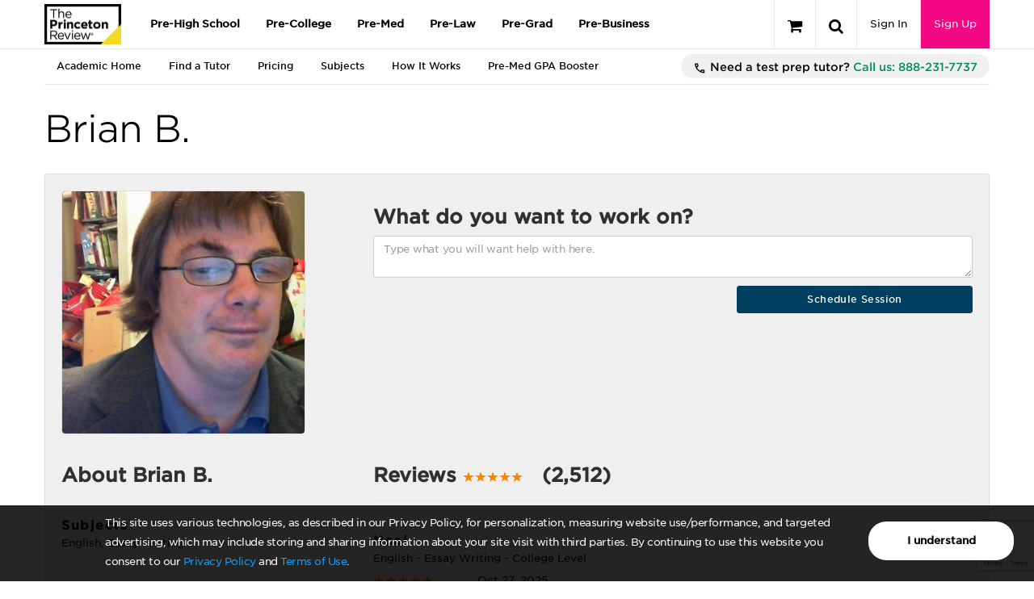

--- FILE ---
content_type: text/html; charset=utf-8
request_url: https://www.google.com/recaptcha/api2/anchor?ar=1&k=6LckVKEdAAAAAOzxpvUQm4wClRFogyBq2ivnzJMF&co=aHR0cHM6Ly93d3cucHJpbmNldG9ucmV2aWV3LmNvbTo0NDM.&hl=en&v=N67nZn4AqZkNcbeMu4prBgzg&size=invisible&anchor-ms=20000&execute-ms=30000&cb=f843i8vgp619
body_size: 48616
content:
<!DOCTYPE HTML><html dir="ltr" lang="en"><head><meta http-equiv="Content-Type" content="text/html; charset=UTF-8">
<meta http-equiv="X-UA-Compatible" content="IE=edge">
<title>reCAPTCHA</title>
<style type="text/css">
/* cyrillic-ext */
@font-face {
  font-family: 'Roboto';
  font-style: normal;
  font-weight: 400;
  font-stretch: 100%;
  src: url(//fonts.gstatic.com/s/roboto/v48/KFO7CnqEu92Fr1ME7kSn66aGLdTylUAMa3GUBHMdazTgWw.woff2) format('woff2');
  unicode-range: U+0460-052F, U+1C80-1C8A, U+20B4, U+2DE0-2DFF, U+A640-A69F, U+FE2E-FE2F;
}
/* cyrillic */
@font-face {
  font-family: 'Roboto';
  font-style: normal;
  font-weight: 400;
  font-stretch: 100%;
  src: url(//fonts.gstatic.com/s/roboto/v48/KFO7CnqEu92Fr1ME7kSn66aGLdTylUAMa3iUBHMdazTgWw.woff2) format('woff2');
  unicode-range: U+0301, U+0400-045F, U+0490-0491, U+04B0-04B1, U+2116;
}
/* greek-ext */
@font-face {
  font-family: 'Roboto';
  font-style: normal;
  font-weight: 400;
  font-stretch: 100%;
  src: url(//fonts.gstatic.com/s/roboto/v48/KFO7CnqEu92Fr1ME7kSn66aGLdTylUAMa3CUBHMdazTgWw.woff2) format('woff2');
  unicode-range: U+1F00-1FFF;
}
/* greek */
@font-face {
  font-family: 'Roboto';
  font-style: normal;
  font-weight: 400;
  font-stretch: 100%;
  src: url(//fonts.gstatic.com/s/roboto/v48/KFO7CnqEu92Fr1ME7kSn66aGLdTylUAMa3-UBHMdazTgWw.woff2) format('woff2');
  unicode-range: U+0370-0377, U+037A-037F, U+0384-038A, U+038C, U+038E-03A1, U+03A3-03FF;
}
/* math */
@font-face {
  font-family: 'Roboto';
  font-style: normal;
  font-weight: 400;
  font-stretch: 100%;
  src: url(//fonts.gstatic.com/s/roboto/v48/KFO7CnqEu92Fr1ME7kSn66aGLdTylUAMawCUBHMdazTgWw.woff2) format('woff2');
  unicode-range: U+0302-0303, U+0305, U+0307-0308, U+0310, U+0312, U+0315, U+031A, U+0326-0327, U+032C, U+032F-0330, U+0332-0333, U+0338, U+033A, U+0346, U+034D, U+0391-03A1, U+03A3-03A9, U+03B1-03C9, U+03D1, U+03D5-03D6, U+03F0-03F1, U+03F4-03F5, U+2016-2017, U+2034-2038, U+203C, U+2040, U+2043, U+2047, U+2050, U+2057, U+205F, U+2070-2071, U+2074-208E, U+2090-209C, U+20D0-20DC, U+20E1, U+20E5-20EF, U+2100-2112, U+2114-2115, U+2117-2121, U+2123-214F, U+2190, U+2192, U+2194-21AE, U+21B0-21E5, U+21F1-21F2, U+21F4-2211, U+2213-2214, U+2216-22FF, U+2308-230B, U+2310, U+2319, U+231C-2321, U+2336-237A, U+237C, U+2395, U+239B-23B7, U+23D0, U+23DC-23E1, U+2474-2475, U+25AF, U+25B3, U+25B7, U+25BD, U+25C1, U+25CA, U+25CC, U+25FB, U+266D-266F, U+27C0-27FF, U+2900-2AFF, U+2B0E-2B11, U+2B30-2B4C, U+2BFE, U+3030, U+FF5B, U+FF5D, U+1D400-1D7FF, U+1EE00-1EEFF;
}
/* symbols */
@font-face {
  font-family: 'Roboto';
  font-style: normal;
  font-weight: 400;
  font-stretch: 100%;
  src: url(//fonts.gstatic.com/s/roboto/v48/KFO7CnqEu92Fr1ME7kSn66aGLdTylUAMaxKUBHMdazTgWw.woff2) format('woff2');
  unicode-range: U+0001-000C, U+000E-001F, U+007F-009F, U+20DD-20E0, U+20E2-20E4, U+2150-218F, U+2190, U+2192, U+2194-2199, U+21AF, U+21E6-21F0, U+21F3, U+2218-2219, U+2299, U+22C4-22C6, U+2300-243F, U+2440-244A, U+2460-24FF, U+25A0-27BF, U+2800-28FF, U+2921-2922, U+2981, U+29BF, U+29EB, U+2B00-2BFF, U+4DC0-4DFF, U+FFF9-FFFB, U+10140-1018E, U+10190-1019C, U+101A0, U+101D0-101FD, U+102E0-102FB, U+10E60-10E7E, U+1D2C0-1D2D3, U+1D2E0-1D37F, U+1F000-1F0FF, U+1F100-1F1AD, U+1F1E6-1F1FF, U+1F30D-1F30F, U+1F315, U+1F31C, U+1F31E, U+1F320-1F32C, U+1F336, U+1F378, U+1F37D, U+1F382, U+1F393-1F39F, U+1F3A7-1F3A8, U+1F3AC-1F3AF, U+1F3C2, U+1F3C4-1F3C6, U+1F3CA-1F3CE, U+1F3D4-1F3E0, U+1F3ED, U+1F3F1-1F3F3, U+1F3F5-1F3F7, U+1F408, U+1F415, U+1F41F, U+1F426, U+1F43F, U+1F441-1F442, U+1F444, U+1F446-1F449, U+1F44C-1F44E, U+1F453, U+1F46A, U+1F47D, U+1F4A3, U+1F4B0, U+1F4B3, U+1F4B9, U+1F4BB, U+1F4BF, U+1F4C8-1F4CB, U+1F4D6, U+1F4DA, U+1F4DF, U+1F4E3-1F4E6, U+1F4EA-1F4ED, U+1F4F7, U+1F4F9-1F4FB, U+1F4FD-1F4FE, U+1F503, U+1F507-1F50B, U+1F50D, U+1F512-1F513, U+1F53E-1F54A, U+1F54F-1F5FA, U+1F610, U+1F650-1F67F, U+1F687, U+1F68D, U+1F691, U+1F694, U+1F698, U+1F6AD, U+1F6B2, U+1F6B9-1F6BA, U+1F6BC, U+1F6C6-1F6CF, U+1F6D3-1F6D7, U+1F6E0-1F6EA, U+1F6F0-1F6F3, U+1F6F7-1F6FC, U+1F700-1F7FF, U+1F800-1F80B, U+1F810-1F847, U+1F850-1F859, U+1F860-1F887, U+1F890-1F8AD, U+1F8B0-1F8BB, U+1F8C0-1F8C1, U+1F900-1F90B, U+1F93B, U+1F946, U+1F984, U+1F996, U+1F9E9, U+1FA00-1FA6F, U+1FA70-1FA7C, U+1FA80-1FA89, U+1FA8F-1FAC6, U+1FACE-1FADC, U+1FADF-1FAE9, U+1FAF0-1FAF8, U+1FB00-1FBFF;
}
/* vietnamese */
@font-face {
  font-family: 'Roboto';
  font-style: normal;
  font-weight: 400;
  font-stretch: 100%;
  src: url(//fonts.gstatic.com/s/roboto/v48/KFO7CnqEu92Fr1ME7kSn66aGLdTylUAMa3OUBHMdazTgWw.woff2) format('woff2');
  unicode-range: U+0102-0103, U+0110-0111, U+0128-0129, U+0168-0169, U+01A0-01A1, U+01AF-01B0, U+0300-0301, U+0303-0304, U+0308-0309, U+0323, U+0329, U+1EA0-1EF9, U+20AB;
}
/* latin-ext */
@font-face {
  font-family: 'Roboto';
  font-style: normal;
  font-weight: 400;
  font-stretch: 100%;
  src: url(//fonts.gstatic.com/s/roboto/v48/KFO7CnqEu92Fr1ME7kSn66aGLdTylUAMa3KUBHMdazTgWw.woff2) format('woff2');
  unicode-range: U+0100-02BA, U+02BD-02C5, U+02C7-02CC, U+02CE-02D7, U+02DD-02FF, U+0304, U+0308, U+0329, U+1D00-1DBF, U+1E00-1E9F, U+1EF2-1EFF, U+2020, U+20A0-20AB, U+20AD-20C0, U+2113, U+2C60-2C7F, U+A720-A7FF;
}
/* latin */
@font-face {
  font-family: 'Roboto';
  font-style: normal;
  font-weight: 400;
  font-stretch: 100%;
  src: url(//fonts.gstatic.com/s/roboto/v48/KFO7CnqEu92Fr1ME7kSn66aGLdTylUAMa3yUBHMdazQ.woff2) format('woff2');
  unicode-range: U+0000-00FF, U+0131, U+0152-0153, U+02BB-02BC, U+02C6, U+02DA, U+02DC, U+0304, U+0308, U+0329, U+2000-206F, U+20AC, U+2122, U+2191, U+2193, U+2212, U+2215, U+FEFF, U+FFFD;
}
/* cyrillic-ext */
@font-face {
  font-family: 'Roboto';
  font-style: normal;
  font-weight: 500;
  font-stretch: 100%;
  src: url(//fonts.gstatic.com/s/roboto/v48/KFO7CnqEu92Fr1ME7kSn66aGLdTylUAMa3GUBHMdazTgWw.woff2) format('woff2');
  unicode-range: U+0460-052F, U+1C80-1C8A, U+20B4, U+2DE0-2DFF, U+A640-A69F, U+FE2E-FE2F;
}
/* cyrillic */
@font-face {
  font-family: 'Roboto';
  font-style: normal;
  font-weight: 500;
  font-stretch: 100%;
  src: url(//fonts.gstatic.com/s/roboto/v48/KFO7CnqEu92Fr1ME7kSn66aGLdTylUAMa3iUBHMdazTgWw.woff2) format('woff2');
  unicode-range: U+0301, U+0400-045F, U+0490-0491, U+04B0-04B1, U+2116;
}
/* greek-ext */
@font-face {
  font-family: 'Roboto';
  font-style: normal;
  font-weight: 500;
  font-stretch: 100%;
  src: url(//fonts.gstatic.com/s/roboto/v48/KFO7CnqEu92Fr1ME7kSn66aGLdTylUAMa3CUBHMdazTgWw.woff2) format('woff2');
  unicode-range: U+1F00-1FFF;
}
/* greek */
@font-face {
  font-family: 'Roboto';
  font-style: normal;
  font-weight: 500;
  font-stretch: 100%;
  src: url(//fonts.gstatic.com/s/roboto/v48/KFO7CnqEu92Fr1ME7kSn66aGLdTylUAMa3-UBHMdazTgWw.woff2) format('woff2');
  unicode-range: U+0370-0377, U+037A-037F, U+0384-038A, U+038C, U+038E-03A1, U+03A3-03FF;
}
/* math */
@font-face {
  font-family: 'Roboto';
  font-style: normal;
  font-weight: 500;
  font-stretch: 100%;
  src: url(//fonts.gstatic.com/s/roboto/v48/KFO7CnqEu92Fr1ME7kSn66aGLdTylUAMawCUBHMdazTgWw.woff2) format('woff2');
  unicode-range: U+0302-0303, U+0305, U+0307-0308, U+0310, U+0312, U+0315, U+031A, U+0326-0327, U+032C, U+032F-0330, U+0332-0333, U+0338, U+033A, U+0346, U+034D, U+0391-03A1, U+03A3-03A9, U+03B1-03C9, U+03D1, U+03D5-03D6, U+03F0-03F1, U+03F4-03F5, U+2016-2017, U+2034-2038, U+203C, U+2040, U+2043, U+2047, U+2050, U+2057, U+205F, U+2070-2071, U+2074-208E, U+2090-209C, U+20D0-20DC, U+20E1, U+20E5-20EF, U+2100-2112, U+2114-2115, U+2117-2121, U+2123-214F, U+2190, U+2192, U+2194-21AE, U+21B0-21E5, U+21F1-21F2, U+21F4-2211, U+2213-2214, U+2216-22FF, U+2308-230B, U+2310, U+2319, U+231C-2321, U+2336-237A, U+237C, U+2395, U+239B-23B7, U+23D0, U+23DC-23E1, U+2474-2475, U+25AF, U+25B3, U+25B7, U+25BD, U+25C1, U+25CA, U+25CC, U+25FB, U+266D-266F, U+27C0-27FF, U+2900-2AFF, U+2B0E-2B11, U+2B30-2B4C, U+2BFE, U+3030, U+FF5B, U+FF5D, U+1D400-1D7FF, U+1EE00-1EEFF;
}
/* symbols */
@font-face {
  font-family: 'Roboto';
  font-style: normal;
  font-weight: 500;
  font-stretch: 100%;
  src: url(//fonts.gstatic.com/s/roboto/v48/KFO7CnqEu92Fr1ME7kSn66aGLdTylUAMaxKUBHMdazTgWw.woff2) format('woff2');
  unicode-range: U+0001-000C, U+000E-001F, U+007F-009F, U+20DD-20E0, U+20E2-20E4, U+2150-218F, U+2190, U+2192, U+2194-2199, U+21AF, U+21E6-21F0, U+21F3, U+2218-2219, U+2299, U+22C4-22C6, U+2300-243F, U+2440-244A, U+2460-24FF, U+25A0-27BF, U+2800-28FF, U+2921-2922, U+2981, U+29BF, U+29EB, U+2B00-2BFF, U+4DC0-4DFF, U+FFF9-FFFB, U+10140-1018E, U+10190-1019C, U+101A0, U+101D0-101FD, U+102E0-102FB, U+10E60-10E7E, U+1D2C0-1D2D3, U+1D2E0-1D37F, U+1F000-1F0FF, U+1F100-1F1AD, U+1F1E6-1F1FF, U+1F30D-1F30F, U+1F315, U+1F31C, U+1F31E, U+1F320-1F32C, U+1F336, U+1F378, U+1F37D, U+1F382, U+1F393-1F39F, U+1F3A7-1F3A8, U+1F3AC-1F3AF, U+1F3C2, U+1F3C4-1F3C6, U+1F3CA-1F3CE, U+1F3D4-1F3E0, U+1F3ED, U+1F3F1-1F3F3, U+1F3F5-1F3F7, U+1F408, U+1F415, U+1F41F, U+1F426, U+1F43F, U+1F441-1F442, U+1F444, U+1F446-1F449, U+1F44C-1F44E, U+1F453, U+1F46A, U+1F47D, U+1F4A3, U+1F4B0, U+1F4B3, U+1F4B9, U+1F4BB, U+1F4BF, U+1F4C8-1F4CB, U+1F4D6, U+1F4DA, U+1F4DF, U+1F4E3-1F4E6, U+1F4EA-1F4ED, U+1F4F7, U+1F4F9-1F4FB, U+1F4FD-1F4FE, U+1F503, U+1F507-1F50B, U+1F50D, U+1F512-1F513, U+1F53E-1F54A, U+1F54F-1F5FA, U+1F610, U+1F650-1F67F, U+1F687, U+1F68D, U+1F691, U+1F694, U+1F698, U+1F6AD, U+1F6B2, U+1F6B9-1F6BA, U+1F6BC, U+1F6C6-1F6CF, U+1F6D3-1F6D7, U+1F6E0-1F6EA, U+1F6F0-1F6F3, U+1F6F7-1F6FC, U+1F700-1F7FF, U+1F800-1F80B, U+1F810-1F847, U+1F850-1F859, U+1F860-1F887, U+1F890-1F8AD, U+1F8B0-1F8BB, U+1F8C0-1F8C1, U+1F900-1F90B, U+1F93B, U+1F946, U+1F984, U+1F996, U+1F9E9, U+1FA00-1FA6F, U+1FA70-1FA7C, U+1FA80-1FA89, U+1FA8F-1FAC6, U+1FACE-1FADC, U+1FADF-1FAE9, U+1FAF0-1FAF8, U+1FB00-1FBFF;
}
/* vietnamese */
@font-face {
  font-family: 'Roboto';
  font-style: normal;
  font-weight: 500;
  font-stretch: 100%;
  src: url(//fonts.gstatic.com/s/roboto/v48/KFO7CnqEu92Fr1ME7kSn66aGLdTylUAMa3OUBHMdazTgWw.woff2) format('woff2');
  unicode-range: U+0102-0103, U+0110-0111, U+0128-0129, U+0168-0169, U+01A0-01A1, U+01AF-01B0, U+0300-0301, U+0303-0304, U+0308-0309, U+0323, U+0329, U+1EA0-1EF9, U+20AB;
}
/* latin-ext */
@font-face {
  font-family: 'Roboto';
  font-style: normal;
  font-weight: 500;
  font-stretch: 100%;
  src: url(//fonts.gstatic.com/s/roboto/v48/KFO7CnqEu92Fr1ME7kSn66aGLdTylUAMa3KUBHMdazTgWw.woff2) format('woff2');
  unicode-range: U+0100-02BA, U+02BD-02C5, U+02C7-02CC, U+02CE-02D7, U+02DD-02FF, U+0304, U+0308, U+0329, U+1D00-1DBF, U+1E00-1E9F, U+1EF2-1EFF, U+2020, U+20A0-20AB, U+20AD-20C0, U+2113, U+2C60-2C7F, U+A720-A7FF;
}
/* latin */
@font-face {
  font-family: 'Roboto';
  font-style: normal;
  font-weight: 500;
  font-stretch: 100%;
  src: url(//fonts.gstatic.com/s/roboto/v48/KFO7CnqEu92Fr1ME7kSn66aGLdTylUAMa3yUBHMdazQ.woff2) format('woff2');
  unicode-range: U+0000-00FF, U+0131, U+0152-0153, U+02BB-02BC, U+02C6, U+02DA, U+02DC, U+0304, U+0308, U+0329, U+2000-206F, U+20AC, U+2122, U+2191, U+2193, U+2212, U+2215, U+FEFF, U+FFFD;
}
/* cyrillic-ext */
@font-face {
  font-family: 'Roboto';
  font-style: normal;
  font-weight: 900;
  font-stretch: 100%;
  src: url(//fonts.gstatic.com/s/roboto/v48/KFO7CnqEu92Fr1ME7kSn66aGLdTylUAMa3GUBHMdazTgWw.woff2) format('woff2');
  unicode-range: U+0460-052F, U+1C80-1C8A, U+20B4, U+2DE0-2DFF, U+A640-A69F, U+FE2E-FE2F;
}
/* cyrillic */
@font-face {
  font-family: 'Roboto';
  font-style: normal;
  font-weight: 900;
  font-stretch: 100%;
  src: url(//fonts.gstatic.com/s/roboto/v48/KFO7CnqEu92Fr1ME7kSn66aGLdTylUAMa3iUBHMdazTgWw.woff2) format('woff2');
  unicode-range: U+0301, U+0400-045F, U+0490-0491, U+04B0-04B1, U+2116;
}
/* greek-ext */
@font-face {
  font-family: 'Roboto';
  font-style: normal;
  font-weight: 900;
  font-stretch: 100%;
  src: url(//fonts.gstatic.com/s/roboto/v48/KFO7CnqEu92Fr1ME7kSn66aGLdTylUAMa3CUBHMdazTgWw.woff2) format('woff2');
  unicode-range: U+1F00-1FFF;
}
/* greek */
@font-face {
  font-family: 'Roboto';
  font-style: normal;
  font-weight: 900;
  font-stretch: 100%;
  src: url(//fonts.gstatic.com/s/roboto/v48/KFO7CnqEu92Fr1ME7kSn66aGLdTylUAMa3-UBHMdazTgWw.woff2) format('woff2');
  unicode-range: U+0370-0377, U+037A-037F, U+0384-038A, U+038C, U+038E-03A1, U+03A3-03FF;
}
/* math */
@font-face {
  font-family: 'Roboto';
  font-style: normal;
  font-weight: 900;
  font-stretch: 100%;
  src: url(//fonts.gstatic.com/s/roboto/v48/KFO7CnqEu92Fr1ME7kSn66aGLdTylUAMawCUBHMdazTgWw.woff2) format('woff2');
  unicode-range: U+0302-0303, U+0305, U+0307-0308, U+0310, U+0312, U+0315, U+031A, U+0326-0327, U+032C, U+032F-0330, U+0332-0333, U+0338, U+033A, U+0346, U+034D, U+0391-03A1, U+03A3-03A9, U+03B1-03C9, U+03D1, U+03D5-03D6, U+03F0-03F1, U+03F4-03F5, U+2016-2017, U+2034-2038, U+203C, U+2040, U+2043, U+2047, U+2050, U+2057, U+205F, U+2070-2071, U+2074-208E, U+2090-209C, U+20D0-20DC, U+20E1, U+20E5-20EF, U+2100-2112, U+2114-2115, U+2117-2121, U+2123-214F, U+2190, U+2192, U+2194-21AE, U+21B0-21E5, U+21F1-21F2, U+21F4-2211, U+2213-2214, U+2216-22FF, U+2308-230B, U+2310, U+2319, U+231C-2321, U+2336-237A, U+237C, U+2395, U+239B-23B7, U+23D0, U+23DC-23E1, U+2474-2475, U+25AF, U+25B3, U+25B7, U+25BD, U+25C1, U+25CA, U+25CC, U+25FB, U+266D-266F, U+27C0-27FF, U+2900-2AFF, U+2B0E-2B11, U+2B30-2B4C, U+2BFE, U+3030, U+FF5B, U+FF5D, U+1D400-1D7FF, U+1EE00-1EEFF;
}
/* symbols */
@font-face {
  font-family: 'Roboto';
  font-style: normal;
  font-weight: 900;
  font-stretch: 100%;
  src: url(//fonts.gstatic.com/s/roboto/v48/KFO7CnqEu92Fr1ME7kSn66aGLdTylUAMaxKUBHMdazTgWw.woff2) format('woff2');
  unicode-range: U+0001-000C, U+000E-001F, U+007F-009F, U+20DD-20E0, U+20E2-20E4, U+2150-218F, U+2190, U+2192, U+2194-2199, U+21AF, U+21E6-21F0, U+21F3, U+2218-2219, U+2299, U+22C4-22C6, U+2300-243F, U+2440-244A, U+2460-24FF, U+25A0-27BF, U+2800-28FF, U+2921-2922, U+2981, U+29BF, U+29EB, U+2B00-2BFF, U+4DC0-4DFF, U+FFF9-FFFB, U+10140-1018E, U+10190-1019C, U+101A0, U+101D0-101FD, U+102E0-102FB, U+10E60-10E7E, U+1D2C0-1D2D3, U+1D2E0-1D37F, U+1F000-1F0FF, U+1F100-1F1AD, U+1F1E6-1F1FF, U+1F30D-1F30F, U+1F315, U+1F31C, U+1F31E, U+1F320-1F32C, U+1F336, U+1F378, U+1F37D, U+1F382, U+1F393-1F39F, U+1F3A7-1F3A8, U+1F3AC-1F3AF, U+1F3C2, U+1F3C4-1F3C6, U+1F3CA-1F3CE, U+1F3D4-1F3E0, U+1F3ED, U+1F3F1-1F3F3, U+1F3F5-1F3F7, U+1F408, U+1F415, U+1F41F, U+1F426, U+1F43F, U+1F441-1F442, U+1F444, U+1F446-1F449, U+1F44C-1F44E, U+1F453, U+1F46A, U+1F47D, U+1F4A3, U+1F4B0, U+1F4B3, U+1F4B9, U+1F4BB, U+1F4BF, U+1F4C8-1F4CB, U+1F4D6, U+1F4DA, U+1F4DF, U+1F4E3-1F4E6, U+1F4EA-1F4ED, U+1F4F7, U+1F4F9-1F4FB, U+1F4FD-1F4FE, U+1F503, U+1F507-1F50B, U+1F50D, U+1F512-1F513, U+1F53E-1F54A, U+1F54F-1F5FA, U+1F610, U+1F650-1F67F, U+1F687, U+1F68D, U+1F691, U+1F694, U+1F698, U+1F6AD, U+1F6B2, U+1F6B9-1F6BA, U+1F6BC, U+1F6C6-1F6CF, U+1F6D3-1F6D7, U+1F6E0-1F6EA, U+1F6F0-1F6F3, U+1F6F7-1F6FC, U+1F700-1F7FF, U+1F800-1F80B, U+1F810-1F847, U+1F850-1F859, U+1F860-1F887, U+1F890-1F8AD, U+1F8B0-1F8BB, U+1F8C0-1F8C1, U+1F900-1F90B, U+1F93B, U+1F946, U+1F984, U+1F996, U+1F9E9, U+1FA00-1FA6F, U+1FA70-1FA7C, U+1FA80-1FA89, U+1FA8F-1FAC6, U+1FACE-1FADC, U+1FADF-1FAE9, U+1FAF0-1FAF8, U+1FB00-1FBFF;
}
/* vietnamese */
@font-face {
  font-family: 'Roboto';
  font-style: normal;
  font-weight: 900;
  font-stretch: 100%;
  src: url(//fonts.gstatic.com/s/roboto/v48/KFO7CnqEu92Fr1ME7kSn66aGLdTylUAMa3OUBHMdazTgWw.woff2) format('woff2');
  unicode-range: U+0102-0103, U+0110-0111, U+0128-0129, U+0168-0169, U+01A0-01A1, U+01AF-01B0, U+0300-0301, U+0303-0304, U+0308-0309, U+0323, U+0329, U+1EA0-1EF9, U+20AB;
}
/* latin-ext */
@font-face {
  font-family: 'Roboto';
  font-style: normal;
  font-weight: 900;
  font-stretch: 100%;
  src: url(//fonts.gstatic.com/s/roboto/v48/KFO7CnqEu92Fr1ME7kSn66aGLdTylUAMa3KUBHMdazTgWw.woff2) format('woff2');
  unicode-range: U+0100-02BA, U+02BD-02C5, U+02C7-02CC, U+02CE-02D7, U+02DD-02FF, U+0304, U+0308, U+0329, U+1D00-1DBF, U+1E00-1E9F, U+1EF2-1EFF, U+2020, U+20A0-20AB, U+20AD-20C0, U+2113, U+2C60-2C7F, U+A720-A7FF;
}
/* latin */
@font-face {
  font-family: 'Roboto';
  font-style: normal;
  font-weight: 900;
  font-stretch: 100%;
  src: url(//fonts.gstatic.com/s/roboto/v48/KFO7CnqEu92Fr1ME7kSn66aGLdTylUAMa3yUBHMdazQ.woff2) format('woff2');
  unicode-range: U+0000-00FF, U+0131, U+0152-0153, U+02BB-02BC, U+02C6, U+02DA, U+02DC, U+0304, U+0308, U+0329, U+2000-206F, U+20AC, U+2122, U+2191, U+2193, U+2212, U+2215, U+FEFF, U+FFFD;
}

</style>
<link rel="stylesheet" type="text/css" href="https://www.gstatic.com/recaptcha/releases/N67nZn4AqZkNcbeMu4prBgzg/styles__ltr.css">
<script nonce="QyuJDLxZsXw-cd7zu1oykg" type="text/javascript">window['__recaptcha_api'] = 'https://www.google.com/recaptcha/api2/';</script>
<script type="text/javascript" src="https://www.gstatic.com/recaptcha/releases/N67nZn4AqZkNcbeMu4prBgzg/recaptcha__en.js" nonce="QyuJDLxZsXw-cd7zu1oykg">
      
    </script></head>
<body><div id="rc-anchor-alert" class="rc-anchor-alert"></div>
<input type="hidden" id="recaptcha-token" value="[base64]">
<script type="text/javascript" nonce="QyuJDLxZsXw-cd7zu1oykg">
      recaptcha.anchor.Main.init("[\x22ainput\x22,[\x22bgdata\x22,\x22\x22,\[base64]/[base64]/[base64]/[base64]/[base64]/[base64]/KGcoTywyNTMsTy5PKSxVRyhPLEMpKTpnKE8sMjUzLEMpLE8pKSxsKSksTykpfSxieT1mdW5jdGlvbihDLE8sdSxsKXtmb3IobD0odT1SKEMpLDApO08+MDtPLS0pbD1sPDw4fFooQyk7ZyhDLHUsbCl9LFVHPWZ1bmN0aW9uKEMsTyl7Qy5pLmxlbmd0aD4xMDQ/[base64]/[base64]/[base64]/[base64]/[base64]/[base64]/[base64]\\u003d\x22,\[base64]\\u003d\\u003d\x22,\[base64]/wp/CvRTDpD7CgMOoeUNxwp4NwpZNTcKsejjCmMOOw77CkyvCp0pLw7PDjknDryTCgRV/wqHDr8OowpgWw6kFRcKYKGrCv8KQAMOhwqLDuQkQwr/DoMKBAQoMRMOhH1wNQMOnT3XDl8Kpw4vDrGtENQoOw6LCusOZw4RlwrPDnlrCjBJ/w7zChhlQwrg5TCUlSX/Ck8K/w5rCv8Kuw7ITHDHCpx9QwolhNMKxc8K1wrTCkBQFeBDCi27Dkk0Jw6kTw4nDqCtBYntRP8Kgw4pMw7RSwrIYw4XDlyDCrS3ChsKKwq/DkwI/ZsKrwpHDjxksbMO7w47Do8Ktw6vDomnCgVNUdcOPFcKnC8Kxw4fDn8K/Hxl4woTCtsO/dmoXKcKRAjvCvWgzwr5CUWJCaMOhYEPDk03CtsOCFsOVVyLClFIMQ8KscsKqw7jCrlZmf8OSwpLCkMKOw6fDngBzw6JwAsO8w44XImfDox1tGXJLw74cwpQVXsOuKjdQfcKqfUfDn0g1bsOiw6Mkw5vCocOdZsK6w5TDgMKywoIBBTvCtsKmwrDCql/CvGgIwocsw7diw7DDpGrCpMOvDcKrw6I9BMKpZcKdwql4FcOnw71bw77Dr8KNw7DCvyLCsURuS8Opw780LDrCjMKZAcKwQMOMbDENIXbCj8OmWR4tfMOabMO0w5p+EHzDtnUZCiR8wrZdw7wzf8KpYcOGw4zDhj/[base64]/InzCtV7Dq1DDlydnFsKnccKIw5vDtsKew7PCvsKQesKuw4fCqWnDrUrDsi1VwpJCw794w4xRG8Kkw6fDqMOjOcKswo3CjibDpcKpc8O1w47CgcOKw5nCrMKUw4h/[base64]/CoR3Cok7Dp2IIIjHDucKzwpZ2H8OvOjzCg8K2DH9ywrbDucKgwoHCmX7CgVZCw5hsW8K4P8OQbzELwqfCh1LDg8OHCmTDsXFjwpXDoMOxw5VWecOpe2DDjMKEdm/CtDdPWcOgP8Kawo/DncOAOsKONsKXFnRuwp7CucKrwprDkcKifjnDvcOGw5IvPMKzw6fCsMKkw79VFgDCscKVF1EgWRPDv8OSw5HCicOtdkU1asOpQ8OOwrsjwrgYcl3DpcO3wp9MwpfDj2/Dv2PDssKsesKxbz08AcOQwqB4wrPDnhPDo8OqecOtZBbDl8KCbcK7w5AgeTAbF19oR8OGYH3CscOPUsOVw6XCpMO6S8KHw7NOwo/DncKMw6Fhwo4zMsO1MQxGw6FdWcOIw6tOwoQ8wrfDm8Odw4nCvgrDnsKEdsKeYl1wKFpzb8KSZcONw7gEw5fDpcKJw6PCosKkw5TDhigIYUg0XjAbSQdvwofClsKLA8KeXRDCtTjDrcO7wqzDliDDkcKJw5JfLhPDrh9PwqR6GsOUw44qwpdLHmLDuMO/DMOZwp1hSB0kw6LCqcOiMAjCscOaw7HDr0fDjsKCKkcRwotOw480fMOqwod/cnPCqDRaw48ha8O0X3TClQDChhzCp2NuB8KbHcKLXMOLKsO2esO3w7UhHyl4AzTCjcOgRh/DmsKmw7XDlT/CqcOmw6lWVCPDh0rCg31VwqMAfMKzbcO6wptkeXEzZ8OkwoJUB8KbdBvDrAfDqjc3JwkSXMKYwrZ4VMKTwrVlwqRDw4PChGt1wp5tUDXDn8OPW8O0OizDlD1sDGfDm2PCosOiecOqHRMicFjCpcOOwpzDqQzCuTYdwrXClRnCvsKrw6/Du8OeHsO0w5bDiMKPaDQYFMKfw7nCqGJcw7vDhkPDhcKCBnXDg2hgYUo3w4PCmHXCgMKVwo/DvFhdwrcpw61PwqESYmHDvVTDmsKWw6vCqMKcG8O7Gjp9YC3Dt8KiHBfDqlIMwpnCjGt/w5c7O3BkUglcwqLCnMKmCicGwqvCoFNEw7QBwr7CgsO3aDfDtcKWwqvDkHXDgysGw7rDlsKYV8Khw4zCk8KJw7JEwr0JIsOEBcKGHsO2woXCnsK0wqXDt1fCqR7CqcO2QsKYw7rCrcKLfMOJwo4FGRDCtxvDuGt/w7PCmgJ/wrzDhsOiBsOyJMOpGCfDoWrCscKnNsOXwpV9w7rCpMKTwoTDhR4tBsOiAkDCnGTCtgPCjETDnSwXwo8RRsK4w7zDiMKjwqxPZUnCslRHKXrDu8OLVcKnUAhuw5RXXcOFU8OvwqXCl8OrIhLDksKHwq/[base64]/VcOBWsOYwprDuwx6JyzCljrDscOfw6XDjl/Cv8KSfCfCtcKow6gIYXDCq1HDoSXDugjDvHJ3w4HDlTlDVBZGU8OqeUdCBgnDjcK/eyVVHcOdGcK4w7gKw7EST8OeVCwywo/CjMOyOk/[base64]/[base64]/wojDgBsIEUhUQsOVw4fCqBXCusKZwrLCmS7CtE7Dj0YYwqrDgj9Ywp/DqzsbacO5MmYVHMK3cMKlAiPDkcKWJsOIwpbCiMK5OhFLw7RWdktNw7ZHw6zCmsO/[base64]/[base64]/[base64]/wpDChcKGFgnDlisBDcKyDcORw7bCiTsHwp1hw7vCoSNBH8O4woXCocOUworDocK5wrdGPcK/wrYqwqjDjDhFWVs+UMKCworDrMOpwoTCgMOWb3ADXQl/[base64]/VTnClE3Dk8Oww77Cn8KnS8KEw5RER8OZw5LCicKvXTPDiHvCi0BswoTDgzTCssKLFBdiekfCn8OAG8K3dCHDgTfDucOAwrUzwonClTfDg25xw4/[base64]/Ci8OleMKtNj45wrrDocKsw6NjQ8OfwrAfL8O7w6pCAMKIw4BCccKxOykuwpEUw5rDm8KmwoXCmsKSecOYwofCn3d/w6DChVrCosKPP8KfB8OFwo0xWcKwGMKkw6soVsOyw4PCqsKBe3p9w4Z2HMKVw5Ftw60nwrrDkTDDgnbCr8Ktw6LCn8KNwr7DmSTCrsKRwqrCgcKtecKnaTc8eW5paAXDr1YFwrjCkkbClcKUWAcWK8KWdg/CoAHDiWfDs8OTF8KJagHDv8KyZg/CvcOeJMOIXUbCtlDDvwPDrCNfc8Kkw7dMw6fCgsKVw6DCgk/DtmloCAp2N2h/[base64]/CuMKGDHDCmykzN8OQw7h0w4MTw6w5wpTDr8KBMl3CoMKGwpzCiGHCtMO/WcOmwrpBw6jDhkrDq8OJAMOAGWVtDsOBwpHDgFITWsKCVsKWwqxYbcKpBigzbcOSHsOrw6fDpBV6DUQVw6fDr8KHSkPChMKGw5PCpB7CsVTDoxDCrB4lw5rCs8OPw7TCtDJKJXVdwrx5ZcKrwppIwrXDiBHDjxTDkFtGSAbCicKhw5fDmsOoVyvChWfCl2fDvB/[base64]/DncO0Q8OTw6/DuMOtwrtQwrTCpDUYKRHDhjA7GEEsZwo9wqs4TsOIwp9LUxnCiiDCiMOmwpt4w6d1YsKHLVbDpgczQMK3fRhrw7XCqMOXccKPV31Sw6pyEnnCqMODZF/DvARIwr7CjMOYw7Yow7vDrsKbTsOXX13Du0XCmsOMw5PCmVIGwqTDvMOPwo/Dhj4iwoNsw5UTBMKwIcKmwqrDrklwwokRwonDtnQOw4LDiMOXezbDucKLfcOnGQhLKlXClXZUwpfDl8OZf8OawojCicOuCC5XwoZAw6AzdMOhKsKeLzUHe8OQUHkpw5gODMOEw5nCkktIdsKlTMOyA8Kaw5wdwro4wq/[base64]/[base64]/akcjw7VzZhvCsFEkwpNnC8KQwpJiI8O3fyHCkGhkwqA/wq7Dq0Jywrh8DcOrclXClCfCsFhUA1B8w6VqwrjCuUt6w4Blw5V9HwHDscOUOsOjwq3CjGooVFxkVTnCvcObw4zDhMOHw5pEOcOhMWRywprDrhB/[base64]/Dr8O3w6kWWj4OPC/Dj8Kqw4vDvy9Aw5JLw4JReBrCisKww7DCqMONwrJaF8KHwrTDpyvDuMKpRm4NwoXDhVUHGMO7wrYdw6ZhasKGZ1hzQk18w4Njwp/DvQQgw7jCrMK0Uk/DhsO9w5vDm8O6wq7DrsKzwoYzwqZBwqfDoXFbwojDqFodw6bDk8K9w7dBw6XCji8vwp7Co2LCkMKWw5dWw4Mef8KoISFRw4XDphzCoG/[base64]/wqIKIsOEw41Awr7Do8OJbEsIfsKjw7FBbcK/akDDg8OmwrxpfcKEw7fCgi3DtR9nwoRyw7V/XsKuScKnDSDDsEdpV8KnwpDDkcKGw7bDucKEw5vDmHHCrWXDncKJwr7CgsKdw5PDgDfDlsK1KsOcSmLDvcKpwqvDiMOPwqzCmsO+wqpUMMKSwpQkEEwjw7cnw6ZfVsKvw5TDuRzDiMK/w6/DjMO2H08Vwr0FwpzDr8K2wok/TMKdGl7DrMOgwpnCqsOdwrzChiPDhVvDoMOQw4rDicOywoscw7VhMMONwqoAwo9WGMOawr4ebsOKw4tBSsKVwqhiw4RPw4HCjiHDlTbCsy/ClcKxLMKyw6d9wp7Dk8OWIsOsCmMJJsKReSx3b8OKFMKWDMOYKsOEwoHDh0DDhcKGw7bCrQDDhgV3Wj3Chis3w6tIw5A3wo/CqQrDtlfDkMKQEMO2wohpwqLDqsKFw4TCvFR6QsOsY8Kpw4vDpcO5O0E1PgTCrS0+wrHDtDp3w67CqBfDo1t5woA5UGHCvcOMwrYWw7zDoGVvPMKvIMKFQ8KdaQMGGsKBd8KZw4wwBFvDvHbCvcOYZ0lDZApyw5pAF8OawqI+w6LCi1oaw6TCiw7Cv8OKw5fDhivDqj/DtRpHwrbDpRAGZMOQfkXClDjCrMKdw5wbSGlaw7AAesKVcsKWN0ELLTvCr3fCmcKcK8OiNsOnQXLCj8KGVcOeYljDiwvCgMKNc8OTwqHCszoKSwAzwrfDucKfw6LDlMOjw6PCmcKEQSRRw6TDp13DsMOswrYcen3CocKUQSN/wq3Dp8K5w4F4w6DCrigyw7snwoFRQ2LDoj0bwrbDusO2GsKkw4pJCw1gDzrDsMKCTVDCrcO0QkVgwrvCsH57wpbDnMOibMKIw6zClcO2D28KGMK0wrQxeMKWYEUMZMObw5bCr8Kcw6PCscKubsKFw54jQsKlw5XCn0nDo8OSMDTDtS4bw7hbwp/CncK9wrlWQjjDvcOnNk9VHnA+wprDjFwww53DssOcCcOKO2sqw4gAJsOiw4fCrsO5w6zDusOrbQcmIHQeLlsnw6XDhndGI8OJwpYSw5p5PsKATcOjHMKZwqbDq8K/KMO0wpLCusKuw7ggw5I+w69qRMKDZRlhwqXCk8KVwoLCmcKbwo3Du2nDvkHDlsOww6JAwrbCt8K1dsKIwr59a8Oxw7LCljcYLsO/wqwOw6VcwrvDh8KywolYOcKZVMK2wr3DnwDChEnDiCd2ex1/[base64]/Doi1yw4nCkcOAVcO/bsOGw5IvSGR1w5nDmsO3woY7QGXDr8OUwrjCtWg7w77DgsOwRgrCr8KEMwLCn8OvGADCtW8xwrDCnB7Dp1oLw7l1fcO4I21Aw4bCnMKfw5DCq8OIw6fDlT1VNcKvworCh8KsNE9Jw6XDqHttwprDs2N1w7PDmcO3MWTDvU/[base64]/w7DDuVvDjn7DpMOkwrLCr8Ozw5MhEsOQCcORN28kGcK4w4PDqDFuKUfDi8OaV0PCssKKwq8qwobDshTCg1bDplDCjnXChMOSVsOgWMOPCcO7G8K/[base64]/CnX8QagDDsMKEwp/[base64]/DnTEYwqfDgSFsfjzDoMOCwrsMw6XDtDpHZsK/w5lmwpPDtMKpw7rDuV1Vw4/CscKUwpRpwqZ2AsO/[base64]/[base64]/DqkILJcK/RHkOQ3JaDMK6BcO9woHCoATCicKEw7Ycwo7DgCjCjcKIY8OFXsO+Fi0feHpVwqNrVn7Dt8OsQjhvw4LDpWQcX8OZZhLDgzjDkEEVCMOVIDLDsMOAwrXCnFc1w5DDh1VIYMOWLn1+AlDCi8OxwohKeBrDqsOaworChcKNw7oDwqXDn8O/w7vCjnvDrMK9wq3CmxLCqMOow7TDucO/QU/DlcK5BsOdwpUxQ8KAP8OFE8KWZUcIwpNkfsOZK0PDrEDDunvCtsOIZTLCg0HCrcOLwo3DgxrCmMOlwq4jaUs/wqRVw6QAw4rCucK1S8KnBMK0DTfCtcKHYsOWEBNhwq3DlMOmwqvDrMK/w7nDhsKnw6UuwofCp8OlTMOuOsOcw71gwoktwqUIDGXDuMOxdcOMw7ARw69Owr8/NwUfw55Iw4NkEMKXJkBEw7LDl8K1w7DDs8KRNRvDrAHCujnDu3PDpsKMHsOwDgrDmMOUBMOcw5VsHX3DsH7DiwjCsz0ewqvCqQEcwrXDt8Oewq5Fw7l0L13DjsK1wponQFMMacO5wojDk8KGIMOmH8K3w4EbNcOQw6/DpcKoFTpLw6PChhhgVTtFw6PCocOrE8OQeQrCjFpXwoxAFn3CosOaw7sZeyJpCMOwwpg1U8KTCsKgwrFyw4R3ThXCpAV7wqzCq8KLMUBxw6gyw7I7EcKBwqDCpE3DisKdXMOOw53Cuzp/Lx3DqMOZwrXCv1/Ci2kiw45qNXfDnMKbwpAkWMKqLcK6C2RMw4zDqGEPw4pmUE/Ci8OMLGBmwrV3w77DpMKEw4wiw63DscOubcO/w54iM1tCTAMOTcO4NcOpwooywr4ow5BETcOfYghsKh0+w5DDqCrDmMKxD0soSWcZw7vCk01nSUJOCkDDsVDChAc/fFMcwpbCmFXCiWMcSFwIC0UsGsKbw60dR1bCv8KCwqcEwroof8KcIsKPOkFsGsO4wpIDwohQw4PCusKKa8OiLVHDlMOcEMK5wqTCjTpQw5jDqRPCqDbCpcOMw6rDqMOSwqFnw68uKAgZwo5/SwR+wqHDucOaKcOIw7DCvsKWw6MTOcK2Gxtfw7hvLMKZw6Q4w4BmYsKcw4YCw5pDwqrClcOjLS/DtxnCvMKJw5PCvHM3BMO5w73DnCwXMFzDl2sJw7JlV8OTw4FnBkTDiMKjUjBuw4N/[base64]/Ch8KAcsKcw53Dj8OaYFXCqMKBw44gLcK7w7HDlHzCnsK7LFDDvzTCnCfDmnHDjcOMw5hyw6jCrhbCklwHwpYSw51KAcKGf8Omw5JUwqB8wp/CqFLDv00Iw6DDtQnDkFTDuhkpwrLDl8Opw5d3VC/[base64]/DuyMBwrfCtsKrwopBwoHDuDN0VxbDosOew5RzVMOvwpDDmkjDi8O3cC/DsmxBwqLCiMK7wokrwrIaLcKDIX5JSsKMwrVSbMKcacKgwr/[base64]/Dv8OgEsKGaizCjHjDp8KUXwxGKBjDp8O7a0HDhcOawo7CmCrCkBnDk8KZwpgzGRE2VcOcLnxww6EKw4RsWsKiw7dtVFjDocKDw7TDv8K9JMOQwqVlTxrCiFDChMK6QcOyw7/DrcKZwr7CusOFwr7Cv3VJwpYpUFrCszV6e2nDnxrCscO8w4XDqGsCwrdwwoEjwpkOFcK6ScOfLgLDu8K2w6FOVjlASsOHMCIPUcKewoprNcOzK8O1XMK9TC/Dq0xSP8K/w4dGwoHDlMKbw7vDk8KGEikiw7FXOcOWwrXDrMKILMKjBsOMw55uw55Xwq3Di1zCh8KYKWA/[base64]/DnsKVw6zDuR5EG0t6MsKAFmfCo8OewplhIcKRe25KEsORYsOTw55iKUoMfMOvaHPDtDrCpsKFw77ClMO5J8OGwpYIw5nDvcK1HT3Cm8K1csO7fCRIE8ORI2/[base64]/a8Ktw4NrTBzCozzCgRN+w7tHWlXDp8KYecKEwp0WUMKaZ8KZN1vCv8O5S8KJw7XCuMKtIR1rwrtNw7fDjGhMw6zDixxLwrPCt8KDAllIGiVCbcObCGnCqC99RghURCHDmzvDqMOZD0h6w5lAPcKSEMOWUcK0wop/wr3CuX0fblnCoQVGDj12w5IIdBXCl8K2NzzCnDBswrNqcAsfw4LDq8OVw4/Ck8Ocw7Bew6XCk0JpwpnDicO0w4/CvsOYYS1yHMOkQxDDgsKxJ8O2bTDCtjJtw5LDpMOJwp3DkMKbw4tWesOYZmLCucO/[base64]/CoAHCmBFDW8OKWQrCpcOGwqXCjsO5wr7CoURDAMK6wp8yLgXCi8KTwoMHLA9xw4bCl8KiMcONw4Z4ND7Cs8KiwosQw4ZuF8Kow7PDo8Ocwr/[base64]/Dq8OLw68XUiLDgDnDlcKeWQvDriBsS8KIIznDoMObTMO+HMO1wq1jMMOzw57CvcOPwp/DrjEbLQvDih4qw7Fxw7RfWcKkwpHCgsKEw4YCw6DClScZw4TCocKpwp7Dr24XwqAOwp4XPcKHw5XCoiTCpgDCtcOdc8OJwp/DvcKeUcO3wqrCgsO+wq87w79SXE/[base64]/[base64]/CnmN2E8KIS0N5ScOjaFgpw5TCrMKsChbDhcObwrzDvw4OwojDg8OIw6ozw5jDpcObNcO9Ow9VwpjClw/[base64]/Di2jCmsOzw5fDjXHCtUHCjRnClMKYVRPDvA/DrMOXwp/ChsK8EcKlWsKCX8O2N8OJw6DDl8O+worCkl4DLmQCVl5pd8KEAMOCw7TDqsKpwptxwq7DlU4cPcKMaShVKcOrVkoZw7gjw7IEDMK3J8OsJMKbKcKYJ8K5wowCcFbCrsO1w5MgPMKjwo1nwo7Co3fCnMKIw7/Cl8Kvw7jDvcODw4AIwrxmc8OcwoltTU7DlMOrJcOVwroqwrXDt2jChsKbwpXDoHnCkMOVdxM7wpzDvkAmdwR+TzlLdhd6w5zDhlpzIsK5QcK1KCEXY8K/w6bDrGFxW0HCpgZCWlsvBH3DpHDDjQvCiFjCjcK7C8OvQMK1E8K8JsOxT0E/Mx5hc8K4F0wlw7bCjcOzU8KFwqdow7Y5w4TDpsK1woIywqLDo2fCgcOTc8K3woMjMCcjBBbClB8BBRvDugfCvGcDw5siw4HCtWUbbsKRVMOZB8K4woHDpnVlGWfCrcO2wpFrwql6wpzCt8OGw4ZBXQkAFMKTQsKZwocdw4hvwoUqcMOxwr1Ww5ILwrQFw6/CvsOUC8OwAwt4w5/DtMKHM8OvfBvCucOjw4/DlMKawoI5YsKpwpzChBrDvMKowozCh8Kye8KNwrvCosOJQcO2wovDscKgecOqwrMxCMKMwr7DlsOJZMOdBcOuWCPDsFkbw5Fvw4/CusKFG8KGwrPDtlJLwrHCvMKsw49KZzHDmMKKcsK1wojDvHTCtUYawpo3wpICw7pJHjbCpFYLwp7Cr8KvbsKxGG7ChMKfwqU3w7rDkCRZwqpzPBPDpi3CnjxpwrAfwqllw79YcWXCkMK/w7JiURN7dmU4ZHpBe8OMRS4nw7F2w7/[base64]/Cp8K4woXDoMOiw7bCnsOxw40ww6DCssKPa8OEfMOGFivDqFXChcKlZDHDhMO1wozDrcOwFk0ba3UAw7R7wrFLw4JSwqZWCxDCkW/DlCbCp2I1dsOsEyEOwoAlwoXDmzXCqcOxwqhtTcKmbQ7DtjHCo8K1cHrCgmfChjszSMOSQiAQR1LDtMOqw7IVwrEbDsOpw4HCsmHDhsOGw6R/[base64]/CuB4GwpvDjDRPwrgATMK1MMOKwqvCp8OTXwXDrcKTN1pewrnDmMOMUwFCw4dda8O5w47DuMOXw6Fow4xrwpDDhMKyCsOleHscFMK3wrYJw7DDqsKVSMOQw6TDk3zDhcOof8K6VsOnw5RPw77ClhQ+w5/[base64]/eWQhw5HCvXvCpEIKbVHCrX/DnMKLw7XDvsKVw6/Ck0s2w5jDtHTDh8Oew7LDmCJZw7NODcOGw6jChBoiwpfDr8OZwocswrbCvVPDiGDCr1zCkcOLwoLDqAbDjcKRO8O+ezzDo8OGcMOqNEdyNcKgRcOaw4XCicOuXsKqwpbDosKZcsOfw6FAw6zDn8Kkw6x9SEXCgMOjwpVdR8OATlfDtMO3LBnCrQ0tT8OfMF/[base64]/WjPCv8KQEXU/EcObw5HDuBTDnmUgIMKyb0XCncK3QiYLbsOywpvDnsOADhJUwqbDgUTDvcKXwqDDksOiw5IbwoDCgDQcwq9dwqZmw6ktVAvDssKAwr8Ow6JcEWVRw4NFDMOhw5nDvxkDJ8OtX8KrJsKbw4LCisOsB8KHccKmw4DDun7DgmHDp2LCgcKyw73DtMKIHnvCrX8/L8KawrLCumoGTiVEOEIRQ8Okw5VyLR1ZJU55w4QJw5MPwpZKP8K1w68bNsONwqkPwp3DhsOmOnwKITrCnyRLw5fCv8KOP0YQwqZQDMOOw4rCv3XDmD0Mw7cOEcK9PsK7JArDjTjDjsOdwr7DoMK3WwECdH4Hw4wwwqULw6vDuMKKY2LDvMKAw4t/aBg/wqFow77CtMOHwqI8OcOjwrfDih7DoXNDCMORw5N4RcKeMUXDusKJw7NWw7zCjcOAYxrDr8KSwr0Ew69xw6PChikCX8KxK293dk7CsMKjCi56wq7DqcKmOMOow7/CkCs3IcOtYMKZw5PDinBIeEnChyJhX8KkHcKSw7BLKTDDlsO6Lg9EcyEmaBJFIsOrHEXDvT7Drk8BwprDiTJQw41dwoXCpDTDlG1fU2HDrsOeR2DDl1Vbw5/CnxLCncOEXMKXYgQ9w5bDoE7DuG1owr7DpcO7KcOLBMOhwqPDjcOUKWltOB/CqcOEPxvDrMKFMcKqasKTQQnCo1lnwqbDkCHCpXbDlxY6wp/Dp8K0wpHDtkB5ZsOyw5khaSw8woBbw4wmGsOOw5N5wogUDHF7wp1He8ODw4DCh8OZw4AUBMOswqnDksOuwrwPARvClsO4U8KLZiLDoTILwrLCpC/Cg1ABwrPCi8KaEMORByHCpMK3wqA0F8Omw6nDoC8iwpg6PMO4QsOzw5zDusOYKsK0wp9fDMO2ZMOHF09xwojDolTDiTvDqhfCinzCtQNPVUI7cVRewqXDu8KPwpN6V8Kwf8OVw7/[base64]/[base64]/DoHTCjU90LzbDgcO9w6rDlijCksOcwpNWwq/CsBEGw7DCoFQaQMKQIEzDnWPDgCvDkzjClcO4w44BWMKnScOGFMOvE8OYwoXCgcK/[base64]/[base64]/CqXbDu8K8cAdvScKrP8KFwrfDihlkw67CvinDvA7DpMOrwpkiXXLCmcKNYjJdwqo3wqITw6/CucKVUghCwoTCpcO2w54nTWDDusOLw4nCvWBJw47DgsKaMEczVcKhS8ONw5/DiW7DkcOwwpnDtMOFFMOWGMKZVcOLwprCsA/[base64]/wpfDmC/CqGXCinXDg8O3HMK1w6rDjy3DlsKtGBPDlCp/w6s8A8KEwpfDn8KWFcKAwonCnsKVOXXCuDbCmDzCulXDklo1w44yGsKiSsKhwpc4RcKYw67Cv8KGwqcEUUHDtsOBRBZHNsORQcOIfh7CrUTCoMOGw7YgF07CgTd/[base64]/wqkETBMSwqrDqMOhQFDCpcOKw53CjMO1w4c5McKQRGEoIR8uAsOdK8KUacOJawXCqBHDrcOTw6NZQR7DiMOBw53DojhdTsO+wrlQw7VMw4gawqXCs2ALTxXCjVXDo8OqasOQwqROwqvDiMO6wojDkcO5Al96Rn3Dr2sjwp/Dhy8+KcOXMMKDw4jDl8OSwpfDmMKvwrkYXcONw7jCu8KIVMKVwp8jasKlwrvCicOoQcOICQfCmUDDjsOVwpEdYwcuUcKow7DCg8Kfwpp3w7J7w5MKwpAmwp0sw5EKHcO8MwUkwqvChsKfwq/ChsKbfEAfwrjCssOqw5FHfDXCisOAwp8+f8KNbwtwfcKbKABjw4dhFcOHCAsJeMOewpBaGMOrdjHDqig/w5kiw4LDisO/w6bDnFfCr8KYY8OjwrnCpcKpJinDmcKWwr3CvRjCm2obw7/DqA84w5lVQzfCpsKxwqDDqEzCpHrCmsKewqNAwr8Vw7dEwoIxwpPDlRgwFMOXTsK1w6DCoA8uw7lzwrUDKcO7wp7DjDfDicKRMcKge8KcwofCigrDjwZZwonCpsO7w7E6wo1ow5/CvcOLPyjDuGkPN0bCmjrChRTCjwgVEyLCp8ODGhZBw5fCpVvCvcKMNcKTITQoJsKfGMKnw6vCkSzDlsOBB8Ksw5jCmcKXwo5AGnvDs8KZw51VwpzDpMOeEMKdLsK1wpPDkcORw4k9YcKqS8OCT8OIwoAsw5ksSGwma0jChsO+AUHDiMKvwo9/[base64]/[base64]/bsOtH8O5UGnCtUjCoMO8w6LDp3zCnTg9w54aNEfDj8KZw7DDpsOeZ0XDmhfCmMKmw7zDiG9Cc8KJwrlOw7TDjiTDr8KrwqclwrIwV3TDrQkSWjPDgsKhcMO0HMK/[base64]/[base64]/[base64]/wpDDugVUOnPCrS/[base64]/[base64]/Cuy0TwonDtsO2ZnpbS8O0NMOGYkrCqcOWKAcyw6Q2A8OfacKIJAlpFcOIw6PDtHVJwqQPwoDChFfCvzXCu2MqS1bDuMOKwrvCrMOISk3CosKqRxBuQE8Dw7TDlsKwacKwaG/CnsOERg9LAgw/w4svYMKQwrrCl8Oxwq9HecKjOEgew47DnzZZcsKzwo3CgVkVfj5kw5bDvsO1AMOQw5nCmiJqHcOIZFHDslbCvR4fw6kwIcOLUsOpw7/DoDjDmHRHMcOxwqJFNsOlw6rDlMK1wq5rCVkNwoLChMOZZSpQEGLClhgvMMOjS8KIegFTw73CpBrDlMKncMOyQcK3IcOkd8K1MsOlwp9HwpJDDgfDl0E3OmbDqg3DgAgBwqMbIwpzehUKOwnCm8KPSMO0HcK5w7rDjiXCnQrDmcOowqDDq1dkw4/CpcOlw6YKGsKFNcOpwqXCgW/[base64]/[base64]/DjgbChcOrw6E9wpZnw4Ekw4nDoCA/I8O6aX1TXcKbw55bQgErwqHDmEzCjWMSw4zDoGHCrnfCoBYGw4w3wrrCoEVNFz3DiEvDjsOqw4Fxw517G8Ouw4nDnXvDjsOTwodfw7bDjsOkwrPCsyDDqcO3w7gZSMOIQS3CrcOQw4B4a3tgw4UAEcO6woHCpSHDrMOSw4DCshDCkcOSSn/DpEXCqznChTRtNcKwYcO1QsKPT8KVw7JoVcKqbW15wo50YcOdw7/DijRfL1t8KkACw4TDlsKLw5AILMORJBk6STxPXMKVCQ5EJBVTEyx/w5c+X8OZw4QrwoHCm8ODwqx2aTxaIMKJw4ZgwqLDq8ODa8OHbsO2w7rCm8KEK3YHwoLCucKJBsK/Z8K+wpbDgsOEw5wyE3Y/aMODaBR8GXwow4PClsKEckZ5ciBrKcKfw49VwrZ4woUAwqYSwrDCkm4pVsODw54lB8KiwonDjlQGw6TDiW7Ck8K9akDDr8KwSDMFw5hzw5Bfw7tEV8OvUsO4JX/CjsOmEcKzVB0VVMOBw7U5w6Z5b8K/b3Iuw4bCmWQoFsK7J1TDiUrCusKDw7XCtnpAZ8K7MsKtPlXCnsOnGx3CksOJeXvCicKvZ2bDrcKDICDDtgnDmR3CoBbDk2zDtz8wwqLCk8OgS8Kcw708wpN7wprCicKnLFZbBTxfwrrDqsKOw4kDwpTCm2nCkAcYBUXCmcKETSbDvcKNKmnDmcK8EGzDsTXDusOIJD/CuT7Dr8Kbwql/[base64]/DikFLw4VzHHPDjglKCzfCq8OpM8KGw5nDvm5zw6sow5hPw6LDo2ZYwqbDmsO5wqN5woDDi8ODw5Q/BsKfwrXDoAwxWsKQCsK5OVIZw5BmdQbChsKjesKCwqATNMKhBlvDh0jDs8KgwpzCssK/wp5xMsKEacKJwrbCqMKCw7low4fDuDrCq8K4wokNTD9GJx4UwqvCuMKGaMOif8KsPm7CtSHCqcK4w4c7wooKKcOTTxlDw4rCksK3YFlfewnDj8KKMT3DtxNtTcKhR8KFeAs/wp/DvsOMwq7DqBkkQ8Oyw63DkcKQwrEIwogzw4FIwr7DiMOWWcOjOcOkwqEWwpoCBMKwNVsTw5bCrx8nw7DCtzkswrLDjkvCu1cPw7vCscO/wo11YwfDocOUwo8pKsOFdcKVw4oDGcOgKEQFRmzDu8K9bsOGNsOdbRcde8O8LcKXRlo7KyHDtsK3w4JkTcKaHWkJT2pLw7/CvMO0T2TDny/CqyfDmCnCmsKfwpAoC8OkwpvCsxrCvsO2aSzCoQw/bD0QUMKOcMOhan7Cv3QFw5cxUxnDqsK/w43ChcK4IAZYw4LDsk8TdCfCucOnw6rCqsOKw6LCmMKKw6DDrMO8wptUT1bCl8KMKVl/FsOuw6Rbw7/DscO7w5fDiW7DiMKPwpzCvMK9wpMsIMKpLnPDncKLPMK3ZcOyw6/[base64]/w5InRsO1w5bDumBEwqbCtDXCtMOqTjrDu8KxUMKQHsKawoXDl8OWN2gXw5TCngt0A8KXwpshURbDlzsUw4dUHWJLw5TCmnF8woXCnMOIQcO2w73Dn3HDjSUBw6DDg3guKTlGQVjDiz9ODsOcZlvDs8O+wosJRxB1w7ctw70OBHvChMKkTlEXDWM9wpPCsMOKPAHCgF/Cp0A0S8OSVsKdwpRvw6TDh8OFw7vCkcKGw6A2DsKqw6hsNcKNwrLCmEHCicOzwozCnGVEw6bCjVTClCHCg8OSZiXDh0B7w4LCmiAtw4fDssKPw5nDizbCpsOQw4Jmwp7CgXjDp8K/IC1zwoHDlwfDosKpW8KgacOyFBnCk05IdsKcKcOzLCHDocOlw59nLETDnHx5b8K9w6fDpcKzP8OuZMO5K8KjwrbCqm3DlE/DpMKMcMK2wpVjwp3Dnkx1c03DgijCvklxeVR+wqfDi13CusOHCxLCtsKeTcKFf8KzaW3Cq8KlwrnDt8KsU2bCi2TDtF4Xw4fDvcKKw5/CnsOgwoNyRVjCrsK8wrItbcOPw6PDrBLDrsO8w4XDo2NYcsO7wp8XHsKgworCkHpKF0zDnnEPw7fDksK5w58bfBDChxd0w5fCjHELBEvDu0FDUsO1wqtLKsOEYDpJwojCkcKGwqzCnsOEw5fDhS/DjMO1woXDiXzDk8OUw4XCu8KWw791Bz/DvcKuw7HDvcOGJgpgB2/DssOEw5oDU8Ocf8O4w69mesKmwoEzwrPCjcOCw7zDksK0wobChULDrSLCkF3DjMKnQMKWbsO1d8OwwpTDlsOaCXvCpUM5w6AXwpoWwqnDgcKVwoxfwobCg01lWGAvw6YZw7DDsl3CgHBZwrrCoic2LVDDujFCwrbClTLDlcOPSWQ5G8Ogw6/Cq8KYw4oEN8Khw4nCmy3Doj7DlEV9w5pPb3oGw4Bpwogrw5EyMsKScCDCncObdVLDiFfClRfDtsK5SyIQw6rCm8OOCR/DkcKEHsK+wr0XUcOgw60odmR8XxdYwo/CpsOLS8Knw6jDs8Kif8ODw6p3LMOePUPCo2bDuDXCgsKXwqLCtwoYwqlAMMKdPcKGBcKCWsOlfzvDpcOpw5VnNBzDslpqw7vDnndYw7sbO39Ow4pww4NGw77DhcKJQsKkCylSw5tmHcKswqfDhcOSc3/DqT8+wrxgw4fDo8OfQ1fDj8OzLUHDvsKWw6HCnsKnwqTDrsOecMKUNgbDsMKyFMKhwqAgWwXDk8Ofw4g7RsOpw5rDqzYsGcO4WMKVwq7CjsKwITrDqcKeGsKgw6PDsijCgQXDn8KMFiY2woXDrMKVQAYSwpFjwrB/I8Olwq9KbcK2wp3DrhfDmQ89P8Kfw6/CqwF4w6LCoydUw6pNwqoUw5knJH7DrAHCuFzDucKTO8O4EcKgw5rCrMKuwrFpwrjDocKkSMOMw4Vdw7xVTjBJExs0wpnCkMKuBBvDkcKXUMOqL8KiGlXCtcOyw4HDmXIEKH7DoMKYAsOZwoE5HynDp1Q8wq/Dh2rCv0zDm8OUUMOWbXzDgSfDok3ClsOJwpPDt8KUwqLDthdqw5DDrsKEeMOfw5RwXMK3VMKWw74SBMKDw7pvecOGwq7CsQkJeR7ClcOgM2l5wrEKw4fDmMKfYMKcwrhywrHDjMOGViQMN8KvWMOuwq/ClQHCg8KwwrLDocOqZcOYw5/DnMK/PHTCk8KACMKQwrpcVgNaF8ORw5dIAsOxwpTDpz3DiMKUQhXDlXHCvsKdD8KlwqbDh8Kvw48Yw4wFw7YJw48Owp/CmQluw6vDmMOxWXlLw7wqw559w50OwpAFI8K8w6XCpCxuRcKtf8OkwpLCkMK/HFDDvm/Ci8KZRcKFZgXCn8OpwrXCqcOtXybCqFkYw6psw6/CokIPwpocSFzDnsKJJcKJwpzCkThwwpU/dCrCrQ3CtRBUNMOUcDvDiifCl0HDj8O6LsK9LkfDhsOMNiUKV8K0dErDtMKnS8OgdMOdwqtDSwzDucKCCsOUNsK8wrLDkcKPw4XDkUfDgAEDLMOLPmjDlsKtw7A5w5XDsMODwpfCgw1cw7YCwpLDtV/DmScIKXZeSsOYwpnDv8KgN8OUTsKresOuZzNFYhtzCsOpwqVyZwPDpMK8w6LCllM8wq3ChlJPNsKAainDi8K4w6/DvsO+dT1mVcKscHjDsy8vw4zCg8KrE8ORw7TDjQDCo1bDg3rDiETCm8OUw77Dt8KKwpotw6TDp2vDlcKlAl1iw542wo/DpsOJw73Ch8Odw5RDwprDvsKRIk/CvWrCpFN6GcOKXMOYE3F4MzvDuF8/w78SwqzDqBZWwow/w6VvBRfCrsKOwoXDmMOWF8OjF8Onc17Dt1jCm0nCosKHF3vChsK9LDIJwoDCok7ClsKNwrfCmTHCqgh/wqgaZMKadhMRwoQzeQbCo8K5wqVFw6srWgnDlloiwrQLwpbDjEXCrsKrw759IBnDtRLCoMK+EsK3w5ZwwqM9FcOxw7fCrk3DuDrDgcKHfcKEaE/DgT8KOMOMaQ4BwpvCrMO3V0LDqsKMw5kdWSjDu8Ouw6bDo8KrwpkPWEjDjA/CgsKKYTkVOMKALcO+w4zDtcKBJnt+wpsfwpbDm8OFbcOvAcKXwooPC1jDv0pIZsO/w4IJw6jCtcOwEcK+woTDs39JBF3Cn8KLw4bCuSzDq8OgZcOIdcOoQDfDscOOwoPDkcOCwr3DoMK8CwPDrDFEwpsqdcKnGcOkSB3CgysmJDkKwrPCt3gBVxhiccKgJcKswpYhw5hCS8KsehHCiUfCrsK7dlfDtDxMNcK8wqTCjFjDu8O8w6RGfD/CssOvw4DDllYpw7TDmlzDmsKiw7zCqyXCnnrDtsKcw51dMMOLOMKZw4VnW3rCqVUkRMOrwrIhwoHDun/Ds2nDpMOWwpDDmUTDtMO5w6TDuMOSflJvVsKww5DCsMOCckzDoEHCp8KdUVDCtcKfdMK9wpnCtHPDi8Kow63CsxN2wplV\x22],null,[\x22conf\x22,null,\x226LckVKEdAAAAAOzxpvUQm4wClRFogyBq2ivnzJMF\x22,0,null,null,null,0,[21,125,63,73,95,87,41,43,42,83,102,105,109,121],[7059694,842],0,null,null,null,null,0,null,0,null,700,1,null,0,\[base64]/76lBhnEnQkZnOKMAhmv8xEZ\x22,0,0,null,null,1,null,0,1,null,null,null,0],\x22https://www.princetonreview.com:443\x22,null,[3,1,1],null,null,null,1,3600,[\x22https://www.google.com/intl/en/policies/privacy/\x22,\x22https://www.google.com/intl/en/policies/terms/\x22],\x22lLpiKQU5PkudCqE1rR9khO1+U2J7iLQMgJHY0f7qneM\\u003d\x22,1,0,null,1,1769674024645,0,0,[111,67,95],null,[35,136],\x22RC-5linN49gxnd8YQ\x22,null,null,null,null,null,\x220dAFcWeA6m_IiSlltZGsDsMrx-WZXGgKaIpLtrArHhnlywTR8P_zSRupJXhUMSgmbbeI6BkVjENOcxUjqD4AWe5yyMZLefUKkbqA\x22,1769756824654]");
    </script></body></html>

--- FILE ---
content_type: image/svg+xml
request_url: https://www.princetonreview.com/Content/Images/Icons/X-logo.svg
body_size: 525
content:
<?xml version="1.0" encoding="UTF-8"?>
<svg width="32px" height="32px" viewBox="0 0 32 32" version="1.1" xmlns="http://www.w3.org/2000/svg" xmlns:xlink="http://www.w3.org/1999/xlink">
    <title>asset</title>
    <g id="asset" stroke="none" stroke-width="1" fill="none" fill-rule="evenodd">
        <g id="Group" transform="translate(0.017028, 0.008543)">
            <path d="M31.9330642,15.966444 C31.9330642,18.1709798 31.4862385,20.2709431 30.6783119,22.181255 C28.2545321,27.9118972 22.5799633,31.9330349 15.9665321,31.9330349 C7.14862385,31.9330349 0,24.784411 0,15.966444 C0,13.7620257 0.446825688,11.6617982 1.25475229,9.75157431 C3.67853211,4.02099083 9.35280734,0 15.9665321,0 C24.7847339,0 31.9330642,7.14847706 31.9330642,15.966444" id="Fill-11" fill="#0A0B09"></path>
            <path d="M15.6582752,17.2411303 L9.65489908,8.45798165 L11.9092844,8.45798165 L22.2675963,23.4750532 L19.9192661,23.4750532 L15.6582752,17.2411303 Z M17.6634128,14.8825835 L12.4808807,7.36910092 L7.59163303,7.36910092 L19.3444404,24.5639339 L24.3414312,24.5639339 L17.6634128,14.8825835 L17.6634128,14.8825835 Z" id="Fill-12" fill="#FDFCFB"></path>
            <polyline id="Fill-13" fill="#FDFCFB" points="14.9733578 16.2390018 15.6582752 17.2411303 9.43236697 24.5639339 7.88168807 24.5639339 14.9733578 16.2390018"></polyline>
            <polyline id="Fill-14" fill="#FDFCFB" points="24.0516697 7.36910092 16.9332844 15.7414752 16.2460183 14.7450422 22.5294679 7.36910092 24.0516697 7.36910092"></polyline>
        </g>
    </g>
</svg>